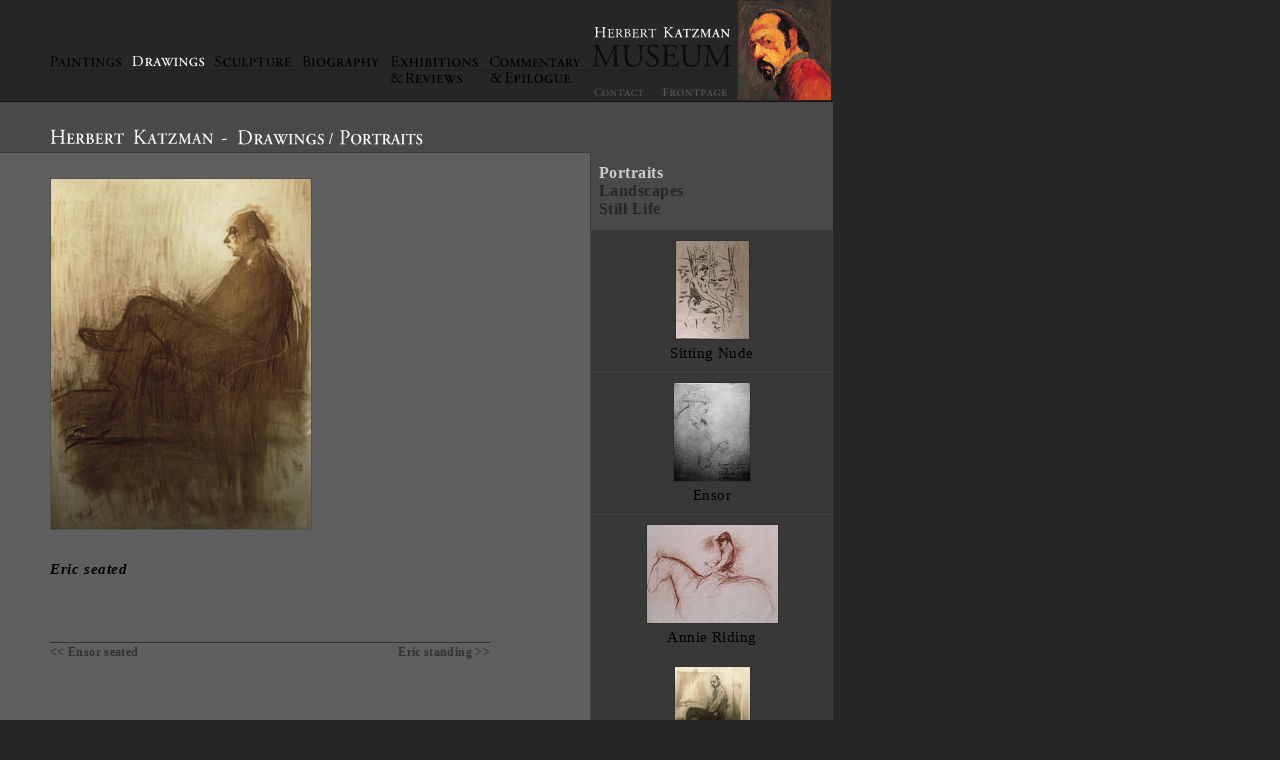

--- FILE ---
content_type: text/html
request_url: http://herbert-katzman-museum.com/drawings/portraits/_62.html
body_size: 3728
content:
<!DOCTYPE HTML PUBLIC "-//W3C//DTD HTML 4.01 Transitional//EN" "http://www.w3.org/TR/html4/loose.dtd">
<html>
<head>
<meta http-equiv="Content-Type" content="text/html; charset=iso-8859-15">
<!-- <meta http-equiv="PRAGMA" content="NO-CACHE"> -->
<title>Herbert Katzman Museum - drawings/portrait _62</title>
<link rel="stylesheet" href="../../styles.css" title="default" >
</head>
<body onload="rolloverFetch();">
    <script language="javascript" type="text/javascript"  src="../../lib/rollover.js">//</script>
    <script language="javascript" type="text/javascript">
var paintingsImg = new Image();
var paintingsOffImg  = new Image();
var drawingsImg = new Image();
var drawingsOffImg  = new Image();
var sculptureImg = new Image();
var sculptureOffImg  = new Image();
var biographyImg = new Image();
var biographyOffImg  = new Image();
var exhibitionsReviewsImg = new Image();
var exhibitionsReviewsOffImg  = new Image();
var commentaryEpilogueImg = new Image();
var commentaryEpilogueOffImg  = new Image();
//-------------------------------------------------------------------------------
function rolloverFetch () {
paintingsImg.src= "../../imgs/paintings-on.gif";
paintingsOffImg.src= "../..//imgs/paintings-off.gif";
drawingsImg.src= "../../imgs/drawings-on.gif";
drawingsOffImg.src= "../..//imgs/drawings-off.gif";
sculptureImg.src= "../../imgs/sculpture-on.gif";
sculptureOffImg.src= "../..//imgs/sculpture-off.gif";
biographyImg.src= "../../imgs/biography-on.gif";
biographyOffImg.src= "../..//imgs/biography-off.gif";
exhibitionsReviewsImg.src= "../../imgs/exhibitionsreviews-on.gif";
exhibitionsReviewsOffImg.src= "../..//imgs/exhibitionsreviews-off.gif";
commentaryEpilogueImg.src= "../../imgs/commentaryepilogue-on.gif";
commentaryEpilogueOffImg.src= "../..//imgs/commentaryepilogue-off.gif";
/*
*/
}
</script>
<div id="main_navi_stretch" >
<img src="../../imgs/logo.gif" usemap="#navi" border="0"  align="right" alt=" HERBERT KATZMAN MUSEUM">
<map name="navi">
<area shape="rect" coords="0, 0, 70, 70" href="../../index.html"  alt=" FRONTPAGE">
<area shape="rect" coords="70, 0, 238, 99" href="../../index.html" alt=" FRONTPAGE">
<area shape="rect" coords="0, 84, 55, 100" href="../../contact/index.html"  alt=" CONTACT">
</map>
       <div id="main_navi" style="width: 542px;">
<div class="main-navi-item"><a href="../../paintings/index.html"  
onmouseover="changeImage( 'topicPaintings', paintingsImg);" 
 onmouseout="changeImage( 'topicPaintings', paintingsOffImg ); ">
<img id="topicPaintings" src="../../imgs/paintings-off.gif"  alt=" paintings" border="0" width="82" height="12"></a></div>
<div class="main-navi-item"><a href="../../drawings/index.html">
<img id="topicDrawings" src="../../imgs/drawings-on.gif"  alt=" drawings" border="0" width="82" height="12"></a></div>
<div class="main-navi-item"><a href="../../sculpture/index.html"  
onmouseover="changeImage( 'topicScupture', sculptureImg);" 
 onmouseout="changeImage( 'topicScupture', sculptureOffImg ); ">
<img id="topicScupture" src="../../imgs/sculpture-off.gif"  alt=" sculpture" border="0" width="88" height="12"></a></div>
<div class="main-navi-item"><a href="../../biography/index.html"  
onmouseover="changeImage( 'topicBiography', biographyImg);" 
 onmouseout="changeImage( 'topicBiography', biographyOffImg ); ">
<img id="topicBiography" src="../../imgs/biography-off.gif"  alt=" biography" border="0" width="89" height="12"></a></div>
<div class="main-navi-item"><a href="../../exhibitionsreviews/index.html"  
onmouseover="changeImage( 'topicExhibitionsReviews', exhibitionsReviewsImg);" 
 onmouseout="changeImage( 'topicExhibitionsReviews', exhibitionsReviewsOffImg ); ">
<img id="topicExhibitionsReviews" src="../../imgs/exhibitionsreviews-off.gif"  alt=" exhibitionsreviews" border="0" width="99" height="28"></a></div>
<div class="main-navi-item"><a href="../../commentaryepilogue/index.html"  
onmouseover="changeImage( 'topicCommentaryEpilogue', commentaryEpilogueImg);" 
 onmouseout="changeImage( 'topicCommentaryEpilogue', commentaryEpilogueOffImg ); ">
<img id="topicCommentaryEpilogue" src="../../imgs/commentaryepilogue-off.gif"  alt=" commentaryepilogue" border="0" width="102" height="28"></a></div>
</div>
</div>
<div id="main_topic_heading_box">
<img style="margin-top: 26px;" src="../../imgs/topic-headline.gif" alt="HERBERT KATZMAN - " width="183" height="20">
<img style="margin-top: 26px;" src="../../drawings/topic-headline.gif" border="0" alt="DRAWINGS" width="86" height="20">
<img style="margin-top: 26px;" src="../../imgs/topic-headline-separator.gif" alt="/" width="6" height="20">
<img style="margin-top: 26px;" src="../../imgs/subtopic-portrait.gif" alt="portrait">
</div>
<div id="main_content_box">
<table cellpadding="0" cellspacing="0" border="0" >
  <tr>
    <td class="detail"  valign="top">
      <!-- ARTWORK CONTENT IS HERE: -->
      <div class="content-detail" style="padding-bottom: 24px;">
<div>	   
      <a href="fullscreen/_62.html" target="_new"><img src="../../imgs/gallery/dia58-eric-p-seated-prev.jpg"  border="0" alt="Eric seated"  width="260" height="350" style="display: block; margin-bottom: 12px;  border-color:#505050; border-width: 1px; border-style: solid;"></a><br>
      <b>
<i>Eric seated</i></b><br><table width="440" cellpadding="0" cellspacing="0" style="margin-top: 64px;"><tr><td align="left" class="slideshow"><a href="_59.html" class="slideshow">&lt;&lt; Ensor seated</a></td><td class="slideshow">&nbsp;</td><td align="right" class="slideshow"><a href="_152.html" class="slideshow">Eric standing &gt;&gt;</a></td></tr></table>
</div>
      </div>
    </td>
    <td valign="top" >
      <!-- SUBNAVI IS HERE -->
      <div class="content-subnavi" >
<div class="subnavi-options" style="margin-top: 12px; color:#272727; line-height: 24pt; font-weight: bold;">	<a class="active" href="../portraits/index.html">Portraits</a><br>
	<a class="subnavi" href="../landscapes/index.html">Landscapes</a><br>
	<a class="subnavi" href="../stilllife/index.html">Still Life</a><br>

</div>
      </div>
      <div class="subnavi-worklist">
	    <div class="work-preview">
		<a href="_174.html" > <img src="../../imgs/gallery/10380014-thmb.jpg" border="0" width="73" height="98" style="margin-bottom: 4px; border-color:#303030; border-width: 1px; border-style: solid;" alt="[ Sitting Nude -Thumb ]" ><br>
		Sitting Nude</a>
	    </div>
	    <div class="work-preview">
		<a href="_187.html" > <img src="../../imgs/gallery/10370053-thmb.jpg" border="0" width="76" height="98" style="margin-bottom: 4px; border-color:#303030; border-width: 1px; border-style: solid;" alt="[ Ensor -Thumb ]" ><br>
		Ensor</a>
	    </div>
	    <div class="work-preview">
		<a href="_209.html" > <img src="../../imgs/gallery/10370033-thmb.jpg" border="0" width="131" height="98" style="margin-bottom: 4px; border-color:#303030; border-width: 1px; border-style: solid;" alt="[ Annie Riding -Thumb ]" ><br>
		Annie Riding</a>
	    </div>
	    <div class="work-preview">
		<a href="_67.html" > <img src="../../imgs/gallery/dia89-selfportrait-thmb.jpg" border="0" width="75" height="98" style="margin-bottom: 4px; border-color:#303030; border-width: 1px; border-style: solid;" alt="[ Self Portrait -Thumb ]" ><br>
		Self Portrait</a>
	    </div>
	    <div class="work-preview">
		<a href="_64.html" > <img src="../../imgs/gallery/dia85-selfportrait-thmb.jpg" border="0" width="132" height="98" style="margin-bottom: 4px; border-color:#303030; border-width: 1px; border-style: solid;" alt="[ Self Portrait -Thumb ]" ><br>
		Self Portrait</a>
	    </div>
	    <div class="work-preview">
		<a href="_171.html" > <img src="../../imgs/gallery/10380012-thmb.jpg" border="0" width="64" height="98" style="margin-bottom: 4px; border-color:#303030; border-width: 1px; border-style: solid;" alt="[ Byron -Thumb ]" ><br>
		Byron</a>
	    </div>
	    <div class="work-preview">
		<a href="_123.html" > <img src="../../imgs/gallery/10370022-thmb.jpg" border="0" width="140" height="95" style="margin-bottom: 4px; border-color:#303030; border-width: 1px; border-style: solid;" alt="[ Byron (Detail) -Thumb ]" ><br>
		Byron (Detail)</a>
	    </div>
	    <div class="work-preview">
		<a href="_46.html" > <img src="../../imgs/gallery/dia34-eric-p-thmb.jpg" border="0" width="66" height="100" style="margin-bottom: 4px; border-color:#303030; border-width: 1px; border-style: solid;" alt="[ Eric -Thumb ]" ><br>
		Eric</a>
	    </div>
	    <div class="work-preview">
		<a href="_75.html" > <img src="../../imgs/gallery/dia31-raphael-soyer-thmb.jpg" border="0" width="68" height="100" style="margin-bottom: 4px; border-color:#303030; border-width: 1px; border-style: solid;" alt="[ Raphael Soyer -Thumb ]" ><br>
		Raphael Soyer</a>
	    </div>
	    <div class="work-preview">
		<a href="_156.html" > <img src="../../imgs/gallery/10370062-thmb.jpg" border="0" width="72" height="98" style="margin-bottom: 4px; border-color:#303030; border-width: 1px; border-style: solid;" alt="[ Andy Martin playing -Thumb ]" ><br>
		Andy Martin playing</a>
	    </div>
	    <div class="work-preview">
		<a href="_47.html" > <img src="../../imgs/gallery/dia35-steve-thmb.jpg" border="0" width="67" height="100" style="margin-bottom: 4px; border-color:#303030; border-width: 1px; border-style: solid;" alt="[ Steve -Thumb ]" ><br>
		Steve</a>
	    </div>
	    <div class="work-preview">
		<a href="_100.html" > <img src="../../imgs/gallery/dia27-boris-anisfeld-thmb.jpg" border="0" width="133" height="100" style="margin-bottom: 4px; border-color:#303030; border-width: 1px; border-style: solid;" alt="[ Boris Anisfeld -Thumb ]" ><br>
		Boris Anisfeld</a>
	    </div>
	    <div class="work-preview">
		<a href="_69.html" > <img src="../../imgs/gallery/dia93-selfportrait-thmb.jpg" border="0" width="70" height="98" style="margin-bottom: 4px; border-color:#303030; border-width: 1px; border-style: solid;" alt="[ Self Portrait -Thumb ]" ><br>
		Self Portrait</a>
	    </div>
	    <div class="work-preview">
		<a href="_43.html" > <img src="../../imgs/gallery/dia23-harold-tovish-thmb.jpg" border="0" width="79" height="100" style="margin-bottom: 4px; border-color:#303030; border-width: 1px; border-style: solid;" alt="[ Harold Tovish -Thumb ]" ><br>
		Harold Tovish</a>
	    </div>
	    <div class="work-preview">
		<a href="_76.html" > <img src="../../imgs/gallery/dia30-marsden-hartley-thmb.jpg" border="0" width="62" height="100" style="margin-bottom: 4px; border-color:#303030; border-width: 1px; border-style: solid;" alt="[ Marsden Hartley -Thumb ]" ><br>
		Marsden Hartley</a>
	    </div>
	    <div class="work-preview">
		<a href="_130.html" > <img src="../../imgs/gallery/10370029-thmb.jpg" border="0" width="118" height="98" style="margin-bottom: 4px; border-color:#303030; border-width: 1px; border-style: solid;" alt="[ Portrait of Laurel -Thumb ]" ><br>
		Portrait of Laurel</a>
	    </div>
	    <div class="work-preview">
		<a href="_181.html" > <img src="../../imgs/gallery/10380023-thmb.jpg" border="0" width="77" height="98" style="margin-bottom: 4px; border-color:#303030; border-width: 1px; border-style: solid;" alt="[ Tovish - Profile -Thumb ]" ><br>
		Tovish - Profile</a>
	    </div>
	    <div class="work-preview">
		<a href="_95.html" > <img src="../../imgs/gallery/dia83-selfportrait-thmb.jpg" border="0" width="98" height="98" style="margin-bottom: 4px; border-color:#303030; border-width: 1px; border-style: solid;" alt="[ Self Portrait -Thumb ]" ><br>
		Self Portrait</a>
	    </div>
	    <div class="work-preview">
		<a href="_70.html" > <img src="../../imgs/gallery/dia96-kristi-seated-thmb.jpg" border="0" width="128" height="98" style="margin-bottom: 4px; border-color:#303030; border-width: 1px; border-style: solid;" alt="[ Kristi Seated -Thumb ]" ><br>
		Kristi Seated</a>
	    </div>
	    <div class="work-preview">
		<a href="_52.html" > <img src="../../imgs/gallery/dia28-two-friends-at-the-met-thmb.jpg" border="0" width="112" height="100" style="margin-bottom: 4px; border-color:#303030; border-width: 1px; border-style: solid;" alt="[ Two friends at the Met -Thumb ]" ><br>
		Two friends at the Met</a>
	    </div>
	    <div class="work-preview">
		<a href="_61.html" > <img src="../../imgs/gallery/dia49-john-bageris-thmb.jpg" border="0" width="43" height="100" style="margin-bottom: 4px; border-color:#303030; border-width: 1px; border-style: solid;" alt="[ John Bageris -Thumb ]" ><br>
		John Bageris</a>
	    </div>
	    <div class="work-preview">
		<a href="_45.html" > <img src="../../imgs/gallery/dia32-self-portrait-thmb.jpg" border="0" width="79" height="100" style="margin-bottom: 4px; border-color:#303030; border-width: 1px; border-style: solid;" alt="[ Self Portrait -Thumb ]" ><br>
		Self Portrait</a>
	    </div>
	    <div class="work-preview">
		<a href="_98.html" > <img src="../../imgs/gallery/dia38-selfportrait-thmb.jpg" border="0" width="71" height="100" style="margin-bottom: 4px; border-color:#303030; border-width: 1px; border-style: solid;" alt="[ Self Portrait -Thumb ]" ><br>
		Self Portrait</a>
	    </div>
	    <div class="work-preview">
		<a href="_57.html" > <img src="../../imgs/gallery/dia41-steve-thmb.jpg" border="0" width="73" height="100" style="margin-bottom: 4px; border-color:#303030; border-width: 1px; border-style: solid;" alt="[ Steve -Thumb ]" ><br>
		Steve</a>
	    </div>
	    <div class="work-preview">
		<a href="_122.html" > <img src="../../imgs/gallery/10370021-thmb.jpg" border="0" width="81" height="98" style="margin-bottom: 4px; border-color:#303030; border-width: 1px; border-style: solid;" alt="[ Self Portrait -Thumb ]" ><br>
		Self Portrait</a>
	    </div>
	    <div class="work-preview">
		<a href="_38.html" > <img src="../../imgs/gallery/dia14-self-portrait-thmb.jpg" border="0" width="91" height="100" style="margin-bottom: 4px; border-color:#303030; border-width: 1px; border-style: solid;" alt="[ Self Portrait -Thumb ]" ><br>
		Self Portrait</a>
	    </div>
	    <div class="work-preview">
		<a href="_79.html" > <img src="../../imgs/gallery/self-portrait_1990-thmb.jpg" border="0" width="76" height="98" style="margin-bottom: 4px; border-color:#303030; border-width: 1px; border-style: solid;" alt="[ Self Portrait -Thumb ]" ><br>
		Self Portrait</a>
	    </div>
	    <div class="work-preview">
		<a href="_71.html" > <img src="../../imgs/gallery/selfportrait-profile-SCAN_4_1GRAU-thmb.jpg" border="0" width="76" height="98" style="margin-bottom: 4px; border-color:#303030; border-width: 1px; border-style: solid;" alt="[ Self Portrait -Thumb ]" ><br>
		Self Portrait</a>
	    </div>
	    <div class="work-preview">
		<a href="_48.html" > <img src="../../imgs/gallery/3-4_self-portrait-thmb.jpg" border="0" width="67" height="100" style="margin-bottom: 4px; border-color:#303030; border-width: 1px; border-style: solid;" alt="[ 3/4 Self Portrait -Thumb ]" ><br>
		3/4 Self Portrait</a>
	    </div>
	    <div class="work-preview">
		<a href="_77.html" > <img src="../../imgs/gallery/eric_protter_1992-thmb.jpg" border="0" width="89" height="98" style="margin-bottom: 4px; border-color:#303030; border-width: 1px; border-style: solid;" alt="[ Eric Protter -Thumb ]" ><br>
		Eric Protter</a>
	    </div>
	    <div class="work-preview">
		<a href="_78.html" > <img src="../../imgs/gallery/harold_tovish-1992-thmb.jpg" border="0" width="78" height="98" style="margin-bottom: 4px; border-color:#303030; border-width: 1px; border-style: solid;" alt="[ Harold Tovish -Thumb ]" ><br>
		Harold Tovish</a>
	    </div>
	    <div class="work-preview">
		<a href="_182.html" > <img src="../../imgs/gallery/10380024-thmb.jpg" border="0" width="73" height="98" style="margin-bottom: 4px; border-color:#303030; border-width: 1px; border-style: solid;" alt="[ Lady with Cat -Thumb ]" ><br>
		Lady with Cat</a>
	    </div>
	    <div class="work-preview">
		<a href="_80.html" > <img src="../../imgs/gallery/the_studion_1992-thmb.jpg" border="0" width="73" height="98" style="margin-bottom: 4px; border-color:#303030; border-width: 1px; border-style: solid;" alt="[ The Studio -Thumb ]" ><br>
		The Studio</a>
	    </div>
	    <div class="work-preview">
		<a href="_49.html" > <img src="../../imgs/gallery/daniel_rose_1993-thmb.jpg" border="0" width="80" height="100" style="margin-bottom: 4px; border-color:#303030; border-width: 1px; border-style: solid;" alt="[ Daniel Rose -Thumb ]" ><br>
		Daniel Rose</a>
	    </div>
	    <div class="work-preview">
		<a href="_205.html" > <img src="../../imgs/gallery/10370009-thmb.jpg" border="0" width="125" height="98" style="margin-bottom: 4px; border-color:#303030; border-width: 1px; border-style: solid;" alt="[ Ensor playing -Thumb ]" ><br>
		Ensor playing</a>
	    </div>
	    <div class="work-preview">
		<a href="_42.html" > <img src="../../imgs/gallery/dia20-steve-thmb.jpg" border="0" width="88" height="100" style="margin-bottom: 4px; border-color:#303030; border-width: 1px; border-style: solid;" alt="[ Steve -Thumb ]" ><br>
		Steve</a>
	    </div>
	    <div class="work-preview">
		<a href="_127.html" > <img src="../../imgs/gallery/10370026-thmb.jpg" border="0" width="75" height="98" style="margin-bottom: 4px; border-color:#303030; border-width: 1px; border-style: solid;" alt="[ Eric Reading -Thumb ]" ><br>
		Eric Reading</a>
	    </div>
	    <div class="work-preview">
		<a href="_99.html" > <img src="../../imgs/gallery/dia21-selfportrait-thmb.jpg" border="0" width="77" height="100" style="margin-bottom: 4px; border-color:#303030; border-width: 1px; border-style: solid;" alt="[ Self Portrait -Thumb ]" ><br>
		Self Portrait</a>
	    </div>
	    <div class="work-preview">
		<a href="_137.html" > <img src="../../imgs/gallery/10370038-thmb.jpg" border="0" width="75" height="98" style="margin-bottom: 4px; border-color:#303030; border-width: 1px; border-style: solid;" alt="[ Tovish -Thumb ]" ><br>
		Tovish</a>
	    </div>
	    <div class="work-preview">
		<a href="_41.html" > <img src="../../imgs/gallery/dia19-nick-thmb.jpg" border="0" width="82" height="100" style="margin-bottom: 4px; border-color:#303030; border-width: 1px; border-style: solid;" alt="[ Nick -Thumb ]" ><br>
		Nick</a>
	    </div>
	    <div class="work-preview">
		<a href="_40.html" > <img src="../../imgs/gallery/dia18-annie-thmb.jpg" border="0" width="83" height="100" style="margin-bottom: 4px; border-color:#303030; border-width: 1px; border-style: solid;" alt="[ Annie -Thumb ]" ><br>
		Annie</a>
	    </div>
	    <div class="work-preview">
		<a href="_44.html" > <img src="../../imgs/gallery/dia26-bageris-thmb.jpg" border="0" width="73" height="100" style="margin-bottom: 4px; border-color:#303030; border-width: 1px; border-style: solid;" alt="[ Bageris -Thumb ]" ><br>
		Bageris</a>
	    </div>
	    <div class="work-preview">
		<a href="_53.html" > <img src="../../imgs/gallery/dia40-daniel-rose-thmb.jpg" border="0" width="159" height="100" style="margin-bottom: 4px; border-color:#303030; border-width: 1px; border-style: solid;" alt="[ Daniel Rose -Thumb ]" ><br>
		Daniel Rose</a>
	    </div>
	    <div class="work-preview">
		<a href="_158.html" > <img src="../../imgs/gallery/10370064-thmb.jpg" border="0" width="123" height="98" style="margin-bottom: 4px; border-color:#303030; border-width: 1px; border-style: solid;" alt="[ Ensor - harmonium -Thumb ]" ><br>
		Ensor - harmonium</a>
	    </div>
	    <div class="work-preview">
		<a href="_59.html" > <img src="../../imgs/gallery/dia44-ensor-thmb.jpg" border="0" width="132" height="100" style="margin-bottom: 4px; border-color:#303030; border-width: 1px; border-style: solid;" alt="[ Ensor seated -Thumb ]" ><br>
		Ensor seated</a>
	    </div>
	    <div class="work-preview">
		<a href="_62.html"  style="color: #ffffff;" > <img src="../../imgs/gallery/dia58-eric-p-seated-thmb.jpg" border="0" width="74" height="100" style="margin-bottom: 4px; border-color:#303030; border-width: 1px; border-style: solid;" alt="[ Eric seated -Thumb ]" ><br>
		Eric seated</a>
	    </div>
	    <div class="work-preview">
		<a href="_152.html" > <img src="../../imgs/gallery/10370059-thmb.jpg" border="0" width="62" height="98" style="margin-bottom: 4px; border-color:#303030; border-width: 1px; border-style: solid;" alt="[ Eric standing -Thumb ]" ><br>
		Eric standing</a>
	    </div>
	    <div class="work-preview">
		<a href="_58.html" > <img src="../../imgs/gallery/dia43-john-bageris-thmb.jpg" border="0" width="78" height="100" style="margin-bottom: 4px; border-color:#303030; border-width: 1px; border-style: solid;" alt="[ John Bageris -Thumb ]" ><br>
		John Bageris</a>
	    </div>
	    <div class="work-preview">
		<a href="_87.html" > <img src="../../imgs/gallery/dia37-kristi-thmb.jpg" border="0" width="132" height="100" style="margin-bottom: 4px; border-color:#303030; border-width: 1px; border-style: solid;" alt="[ Kristi -Thumb ]" ><br>
		Kristi</a>
	    </div>
	    <div class="work-preview">
		<a href="_68.html" > <img src="../../imgs/gallery/dia92-nancy-thmb.jpg" border="0" width="66" height="98" style="margin-bottom: 4px; border-color:#303030; border-width: 1px; border-style: solid;" alt="[ Nancy -Thumb ]" ><br>
		Nancy</a>
	    </div>
	    <div class="work-preview">
		<a href="_39.html" > <img src="../../imgs/gallery/dia16-nude-thmb.jpg" border="0" width="73" height="100" style="margin-bottom: 4px; border-color:#303030; border-width: 1px; border-style: solid;" alt="[ Nude -Thumb ]" ><br>
		Nude</a>
	    </div>
	    <div class="work-preview">
		<a href="_60.html" > <img src="../../imgs/gallery/dia48-nude-combing-hair-thmb.jpg" border="0" width="97" height="100" style="margin-bottom: 4px; border-color:#303030; border-width: 1px; border-style: solid;" alt="[ Nude combing Hair -Thumb ]" ><br>
		Nude combing Hair</a>
	    </div>
	    <div class="work-preview">
		<a href="_177.html" > <img src="../../imgs/gallery/10380019-thmb.jpg" border="0" width="66" height="98" style="margin-bottom: 4px; border-color:#303030; border-width: 1px; border-style: solid;" alt="[ Nude combing hair -Thumb ]" ><br>
		Nude combing hair</a>
	    </div>
	    <div class="work-preview">
		<a href="_65.html" > <img src="../../imgs/gallery/dia87-painters-family-thmb.jpg" border="0" width="114" height="98" style="margin-bottom: 4px; border-color:#303030; border-width: 1px; border-style: solid;" alt="[ Painters Family -Thumb ]" ><br>
		Painters Family</a>
	    </div>
	    <div class="work-preview">
		<a href="_63.html" > <img src="../../imgs/gallery/dia63-selfportrait-thmb.jpg" border="0" width="67" height="100" style="margin-bottom: 4px; border-color:#303030; border-width: 1px; border-style: solid;" alt="[ Self Portrait -Thumb ]" ><br>
		Self Portrait</a>
	    </div>
	    <div class="work-preview">
		<a href="_184.html" > <img src="../../imgs/gallery/10380026-thmb.jpg" border="0" width="63" height="98" style="margin-bottom: 4px; border-color:#303030; border-width: 1px; border-style: solid;" alt="[ Self Portrait -Thumb ]" ><br>
		Self Portrait</a>
	    </div>
	    <div class="work-preview">
		<a href="_124.html" > <img src="../../imgs/gallery/10370023-thmb.jpg" border="0" width="59" height="98" style="margin-bottom: 4px; border-color:#303030; border-width: 1px; border-style: solid;" alt="[ Self Portrait Standing -Thumb ]" ><br>
		Self Portrait Standing</a>
	    </div>
	    <div class="work-preview">
		<a href="_66.html" > <img src="../../imgs/gallery/dia88-steve-thmb.jpg" border="0" width="67" height="98" style="margin-bottom: 4px; border-color:#303030; border-width: 1px; border-style: solid;" alt="[ Steve -Thumb ]" ><br>
		Steve</a>
	    </div>
      </div>      
    </td>
  </tr>
</table>
</div>
</body>
</html>

--- FILE ---
content_type: text/css
request_url: http://herbert-katzman-museum.com/styles.css
body_size: 5116
content:

* {
    line-height: 14pt; /* DEFAULT 18px */
    font-family: 'times new roman', roman, times, serif; 
    font-size: 11pt; /* DEFAULT 16px */
    letter-spacing: 0.04em;
    color: #000000;
}

a { 
    color: #000000;
    letter-spacing: 0.03em;
    text-decoration: none;
 }

a:hover {
          color: #cccccc;
 }

a.active { 
        letter-spacing: 0.03em;
        font-size: 12pt;
        color: #cccccc;          
 }


a.subnavi { 
            letter-spacing: 0.03em;
           color:#272727;
           font-size: 12pt;
 }

a.subnavi:hover { 
           color:#cccccc;
 }

img.thumb { 
            border-width: 0px;
 }

.fullsize_caption {
  color: #dddddd;
}

p { 
    color: black;
    margin-top: 12px;
 }

b.specs { 
          color: #000000;
 }

span.specs { 
          color: #000000;
 }

span.inactive {
          letter-spacing: inherit;
          color: #333333;
 }

body {
       margin-top: 0px; 
       margin-left: 0px;
       background-color: #272727;
}

#main_navi_stretch {
                     background-color: #272727;
                     position: absolute;  /* fixed */
                     width: 831px;
                     top: 0px;
                     left: 0px;
}

#main_navi {
             padding-left: 50px;
             padding-right:0px;
             padding-bottom:0px;
             padding-right:0px;
             height: 100px;
}

#main_topic_heading_box {
                          width: 783px;
                          height: 50px;
                          position: absolute; /*fixed*/
                          top: 101px;
                          left: 0px;
                          padding-left: 50px;
                          background-color: #494949;
                          border-width: 1px 0px 0px 0px;
                          border-style: solid;
                          border-color: #131313;
}

#main_content_box {
                    width: 833px;
                    position: absolute;
                    top: 152px;  /* needed because of fixed elements above */
                    vertical-align: top;
                    text-align: left;                    
                    background-color: #494949;
}

div.main-navi-item {
                     height: 32px;
                     margin-top: 55px;
                     float: left;
                     color: #000000;
/*                      border-style: solid;
                     border-width: 1px 0px 1px 0px;
                     border-color: red; */
                     background-image: url(imgs/navi-line.gif);
}

div.intro-navi-item {
                     margin-top: 0px;
                     float: left;
                     color: #000000;
}

div.main-navi-logo { 
                     float: left;
                     }

div.content-detail { 
                     height: 100%; 
                     width: 540px;
                     padding-top: 25px;
                     padding-bottom: 25px;
                     padding-left: 50px; 
                     background-color: #5f5f5f;                   
 }


td.detail { 
            background-color: #5f5f5f;
            height: 100%;
            border-style: solid;
            border-width: 1px 1px 0px 0px;
            border-color:  #3d3d3d  #3d3d3d; 
}

div.content-subnavi {
                      letter-spacing: 0.03em;
                      background-color: #494949;
                      font-size: 14pt;
                      line-height: 24pt;
                      width: 234px;
                      padding-left: 8px;
                      padding-bottom: 12px;
 }

div.subnavi-worklist { 
                       background-color: #3d3d3d; 
                       border: 1px solid #3d3d3d;
 }

div.subnavi-options { 
                      letter-spacing: 0.03em;
                     font-size: 11pt;
 }

div.biophotos {
                      width: 241px;
                       background-color: #3d3d3d; 
                       /* border: 1px solid #ff0000; */
 }

img.biothumb { 
               margin-bottom: 48px;
               border: 1px solid #303030;
}

img.comicthumb { 
               margin-bottom: 24px;
               border: 1px solid #303030;
}

div.work-preview {
                   /* height: 128px; */
                   background-color: #383838;
                   border: 1px solid #363636;
                   padding-top: 8px;
                   padding-bottom: 8px;
                   margin-left: 0px;
                   margin-bottom: 2px;
                   letter-spacing: 0.05em;
                   font-size: 10pt;
                   text-align: center;
}

img.preview { 
              border: 1px solid #272727;
 }

td.slideshow {
    border-width: 1px 0px 0px 0px; border-color: #333333; border-style:solid;
}

a.slideshow {
  font-size: 12px; font-weight: bold; color:#333333;
}

a.slideshow:hover {
   color: #cccccc;
}

h1.exhibitions, h1.commentary {
font-size: 12pt;
color: #ffffff;
margin-top: 24px;
}

h1.bio {
font-size: 12pt;
color: #ffffff;
margin-bottom: 0pt;
}

p.exhibitions {
 margin-right: 120px;
  font-size: 10pt;
 line-height: 18pt;
}

--- FILE ---
content_type: text/javascript
request_url: http://herbert-katzman-museum.com/lib/rollover.js
body_size: 249
content:
// IMAGE ROLLOVER FUNCTION:

// --------------------------------------------
function changeImage ( whichImg, whichSrc ) {

    target = eval( "document.images."+ whichImg );

    if ( whichSrc.src )
   {
         target.src = whichSrc.src;
    }
}
